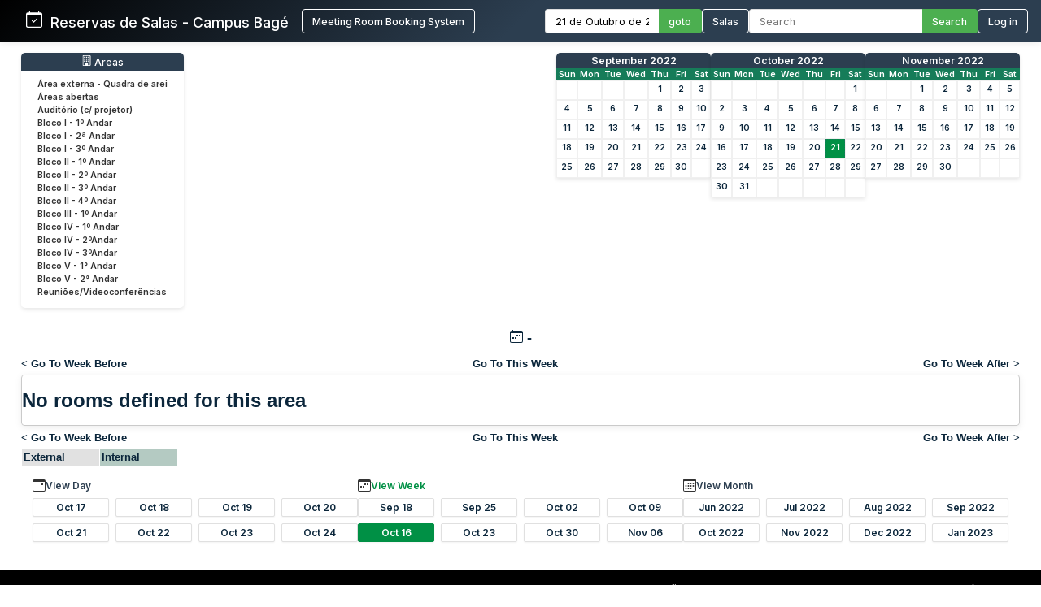

--- FILE ---
content_type: text/html; charset=utf-8
request_url: http://sistemas.bage.unipampa.edu.br/reserva/week.php?year=2022&month=10&day=21&area=18
body_size: 7124
content:
<!DOCTYPE html>
<html>
<head>
<meta charset="utf-8">
<link rel="icon" href="favicon.ico" type="image/x-icon">
<title>Reservas de Salas - Campus Bagé Unipampa</title>

<link href="https://fonts.googleapis.com/css2?family=Inter:wght@400;500;600&display=swap" rel="stylesheet">
<!-- Flatpickr CSS -->
<link rel="stylesheet" href="https://cdn.jsdelivr.net/npm/flatpickr/dist/flatpickr.min.css">

    <link href="jquery/ui/css/sunny/jquery-ui-1.9.1.custom.min.css" rel="stylesheet" type="text/css">
    
    <link href="jquery/datatables/css/mrbs-page.css" rel="stylesheet" type="text/css">
    <link href="jquery/datatables/css/mrbs-table.css" rel="stylesheet" type="text/css">
    <link href="jquery/datatables/css/ColReorder.css" rel="stylesheet" type="text/css">
    <link href="jquery/datatables/css/ColVis.css" rel="stylesheet" type="text/css">
    
    <link rel="stylesheet" href="css/mrbs.css.php" type="text/css">
        <link rel="stylesheet" media="print" href="css/mrbs-print.css.php" type="text/css">
    <!--[if IE]>
    <link rel="stylesheet" href="css/mrbs-ie.css" type="text/css">
    <![endif]-->
        <!--[if IE 8]>
    <link rel="stylesheet" href="css/mrbs-ie8.css" type="text/css">
    <![endif]-->
    <!--[if lte IE 8]>
    <link rel="stylesheet" href="css/mrbs-ielte8.css" type="text/css">
    <![endif]-->
    <!--[if lte IE 7]>
    <link rel="stylesheet" href="css/mrbs-ielte7.css.php" type="text/css">
    <![endif]-->
    <!--[if lte IE 6]>
    <link rel="stylesheet" href="css/mrbs-ielte6.css" type="text/css">
    <![endif]-->
    
    <meta name="robots" content="noindex">
    
<script type="text/javascript" src="jquery/jquery-1.8.2.min.js"></script>
<script type="text/javascript" src="jquery/ui/jquery-ui-1.9.1.custom.min.js"></script>
<script type="text/javascript" src="jquery/ui/jquery-ui-i18n.js"></script>
<script type="text/javascript" src="jquery/ui/jquery-ui-i18n.MRBS.js"></script>

<script type="text/javascript">
  //<![CDATA[
  var lteIE6 = false;
  //]]>
</script>
<!--[if lte IE 6]>
<script type="text/javascript">
  //<![CDATA[
  var lteIE6 = true;
  //]]>
</script>
<![endif]-->
    
<script type="text/javascript">
  //<![CDATA[
  var lteIE7 = false;
  //]]>
</script>
<!--[if lte IE 7]>
<script type="text/javascript">
  //<![CDATA[
  var lteIE7 = true;
  //]]>
</script>
<![endif]-->
    
<script type="text/javascript">
  //<![CDATA[
  var lteIE8 = false;
  //]]>
</script>
<!--[if lte IE 8]>
<script type="text/javascript">
  //<![CDATA[
  var lteIE8 = true;
  //]]>
</script>
<![endif]-->
    
<script type="text/javascript">
  //<![CDATA[
    function init(params)
  {
  }
  //]]>
</script>

<script type="text/javascript" src="js/functions.js.php?area=18"></script>
<script type="text/javascript" src="js/datepicker.js.php?area=18"></script>
<script type="text/javascript" src="js/general.js.php?area=18"></script>

    
  <script type="text/javascript" src="js/refresh.js.php?area=18"></script>
  <script type="text/javascript" src="js/resizable.js.php?area=18"></script>
  <script type="text/javascript" src="js/multiple.js.php?area=18"></script>
    <script type="text/javascript" src="js/cell_click.js.php?area=18"></script>
    
    
<script type="text/javascript">

//<![CDATA[





$(window).load(function() {

  var args = {day: '21',
              month: '10',
              year: '2022',
              area: '18',
              room: '0',
              page: 'week'};
    init(args);

});


//]]>
</script>
<style>
/* ===== ESTILOS MODERNOS PARA O HEADER ===== */
.header-container {
  background: linear-gradient(135deg, #000000 0%, #2c3e50 50%);
  color: white;
  padding: 0;
  box-shadow: 0 0px 10px rgba(0,0,0,0.1);
  font-family: 'Inter', sans-serif;
  position: relative;
}

.header-wrapper {
  display: flex;
  flex-direction: column;
  width: 100%;
}


.header-top {
  display: flex;
  justify-content: space-between;
  align-items: center;
  padding: 0.7rem 1rem;
}

.logo-text {
  display: flex;
  align-items: baseline;
  font-size: 1.1rem;
  white-space: nowrap;
}

.logo-section {
  display: flex;
  align-items: center;
  gap: 10px;
  flex-shrink: 0;
  margin-left: 0; /* Remove a margem esquerda */
  padding-left: 0; /* Remove o padding esquerdo */
}

.header-bottom {
  width: 100%;
  background-color: #4CAF50;
  color: white;
  padding: 0.5rem 2rem;
  display: none; /* Inicialmente oculto */
}

.header-content {
  display: flex;
  justify-content: space-between;
  align-items: center;
  max-width: 1400px;
  margin: 0 auto;
  gap: 1.5rem;
  width: 100%;
}

.logo-section {
  display: flex;
  align-items: left;
  gap: 1rem;
  flex-shrink: 0;
}

.logo-section a {
  display: flex;
  align-items: left;
  text-decoration: none;
  color: white;
}

.logo-section img {
  height: 40px;
  max-width: 160px;
  object-fit: contain;
}

.logo-text {
  font-size: 1.1rem;
  font-weight: 500;
  margin-left: 0;
}

.nav-section {
  display: flex;
  align-items: center;
  gap: 1.5rem;
  flex-wrap: nowrap;
}

.nav-item {
  display: flex;
  align-items: center;
  gap: 0.5rem;
  white-space: nowrap;
}

.nav-link {
  color: white;
  text-decoration: none;
  font-weight: 500;
  padding: 0rem 0;
  transition: color 0.2s;
  font-size: 0.8rem;
}

.nav-link:hover {
  color: #4CAF50;
}

.nav-link.active {
  color: #4CAF50;
  border-bottom: 2px solid #4CAF50;
}

.date-picker-container {
  display: flex;
  align-items: center;
  gap: 0; /* Removido o gap */
}

.flatpickr-input {
  padding: 6px 12px;
  border: 1px solid #ddd;
  border-right: none;
  border-radius: 4px 0 0 4px;
  font-size: 0.8rem;
  width: 140px;
  font-family: 'Inter', sans-serif;
  margin: 0;
  height: 30px;
  box-sizing: border-box;
  outline: none;
}

.search-container {
  display: flex;
  align-items: center;
  gap: 0; /* Removido o gap */
}

.search-input {
  padding: 6px 12px;
  border: 1px solid #ddd;
  border-right: none;
  border-radius: 4px 0 0 4px;
  font-size: 0.8rem;
  width: 200px;
  font-family: 'Inter', sans-serif;
  color: #333;
  margin: 0;
  height: 30px;
  box-sizing: border-box;
  outline: none;
}

.search-btn, .btn {
  padding: 0 12px;
  background-color: #4CAF50;
  color: white;
  height: 30px;
  border: 1px solid #4CAF50;
  border-left: none;
  border-radius: 0 4px 4px 0;
  cursor: pointer;
  font-family: 'Inter', sans-serif;
  font-weight: 500;
  font-size: 0.8rem;
  transition: background-color 0.3s;
  margin: 0;
  height: 30px;
  box-sizing: border-box;
  display: flex;
  align-items: center;
  justify-content: center;
}

.search-btn:hover, .btn:hover {
  background-color: #009045;
  border-color: #009045;
}

.pending-bar {
  display: flex;
  align-items: center;
  justify-content: center;
  gap: 0.5rem;
  width: 100%;
}

.pending-link {
  color: white;
  text-decoration: none;
  font-weight: 600;
  font-size: 0.8rem;
  display: flex;
  align-items: center;
  gap: 0.5rem;
}

.pending-link:hover {
  text-decoration: underline;
}

.user-info {
  display: flex;
  align-items: center;
  gap: 10px;
}

.welcome-msg {
  font-size: 0.8rem;
  color: #ffffff;
}

.user-name {
  font-weight: 600;
  font-size: 0.8rem;
}

.login-btn {
  padding: 6px 12px;
  background-color: transparent;
  color: white;
  height: 30px;
  border: 1px solid white;
  border-radius: 4px;
  cursor: pointer;
  font-family: 'Inter', sans-serif;
  font-weight: 500;
  font-size: 0.8rem;
  transition: all 0.3s;
}

.login-btn:hover {
  background-color: #009045;
}



/* Responsividade */
@media (max-width: 1200px) {
  .header-top {
    flex-wrap: wrap;
    gap: 1rem;
    padding: 0.8rem;
  }
  
  .search-input {
    width: 200px;
  }
}

@media (max-width: 768px) {
  .nav-section {
    flex-direction: row;
    flex-wrap: wrap;
    gap: 0.8rem;
  }
  
  .search-container {
    width: 100%;
  }
  
  .search-input {
    width: 100%;
  }
}
</style>

</head>

<body class="non_js week">
<script type="text/javascript">
  //<![CDATA[
  $('body').addClass('js').removeClass('non_js');
  //]]>
</script> 

<!-- Flatpickr JS -->
<script src="https://cdn.jsdelivr.net/npm/flatpickr"></script>
<script src="https://cdn.jsdelivr.net/npm/flatpickr/dist/l10n/pt.js"></script>

<div class="screenonly">


<header class="header-container">
  <div class="header-wrapper">
    <div class="header-top">
      <div class="header-content" style="margin-left: 1rem;">
        <!-- Logo e Nome da Empresa -->
<div class="logo-section">
  <span class="logo-text"><svg xmlns="http://www.w3.org/2000/svg" width="20" height="20" fill="currentColor" class="bi bi-calendar-check" viewBox="0 0 16 16">
  <path d="M10.854 7.146a.5.5 0 0 1 0 .708l-3 3a.5.5 0 0 1-.708 0l-1.5-1.5a.5.5 0 1 1 .708-.708L7.5 9.793l2.646-2.647a.5.5 0 0 1 .708 0"/>
  <path d="M3.5 0a.5.5 0 0 1 .5.5V1h8V.5a.5.5 0 0 1 1 0V1h1a2 2 0 0 1 2 2v11a2 2 0 0 1-2 2H2a2 2 0 0 1-2-2V3a2 2 0 0 1 2-2h1V.5a.5.5 0 0 1 .5-.5M1 4v10a1 1 0 0 0 1 1h12a1 1 0 0 0 1-1V4z"/>
</svg> &nbsp; Reservas de Salas - Campus Bagé </span>&nbsp;&nbsp;&nbsp;&nbsp;<a href="index.php" style="display: flex; align-items: center; text-decoration: none; color: white;"><button class="login-btn">Meeting Room Booking System</button></a></div>
        
        <!-- Navegação -->
        <div class="nav-section">
          <!-- Seletor de Data -->
          <div class="nav-item">
            <form action="day.php" method="get" id="Form1">
              <div class="date-picker-container">
                <input type="text" class="flatpickr-input flatpickr" 
                       data-date-format="d/m/Y" 
                       data-alt-input="true"
                       data-alt-format="d \\d\\e F \\d\\e Y"
                       data-default-date="21/10/2022"
                       data-locale="pt">
                <input type="hidden" name="day" value="21">
                <input type="hidden" name="month" value="10">
                <input type="hidden" name="year" value="2022">
                <input type="hidden" name="area" value="18">
                <button type="submit" class="btn">goto</button>
              </div>
            </form>
          </div>
          
          <!-- Link para Admin/Rooms -->
          				<a href="admin.php?day=21&amp;month=10&amp;year=2022&amp;area=18" class="nav-link " style="color: #ffffff !important;">
					<button class="login-btn">Salas</button>
				</a>
          
          <!-- Busca -->
          <div class="nav-item">
            <form id="header_search" method="get" action="search.php" class="search-container">
              <input type="search" name="search_str" class="search-input" placeholder="Search" value="" required style="width: 100%;">
              <button type="submit" class="search-btn">Search</button>
              <input type="hidden" name="day" value="21">
              <input type="hidden" name="month" value="10">
              <input type="hidden" name="year" value="2022">
              <input type="hidden" name="area" value="18">
            </form>
          </div>
          
          <!-- Login/Usuário -->
          <form method="post" action="index.php"><input type="hidden" name="Action" value="QueryName"><input type="hidden" name="TargetURL" value="week.php?year=2022&amp;month=10&amp;day=21&amp;area=18"><button type="submit" class="login-btn">Log in</button></form>        </div>
      </div>
    </div>
    
      </div>
</header>

<script>
$(document).ready(function() {
  // Inicializa o datepicker
  flatpickr(".flatpickr", {
    locale: "pt",
    dateFormat: "d/m/Y",
    altInput: true,
    altFormat: "d \\d\\e F \\d\\e Y",
    defaultDate: "21/10/2022",
    onChange: function(selectedDates, dateStr, instance) {
      if (selectedDates.length > 0) {
        var day = selectedDates[0].getDate();
        var month = selectedDates[0].getMonth() + 1;
        var year = selectedDates[0].getFullYear();
        
        // Atualiza os campos ocultos
        $('input[name="day"]').val(day);
        $('input[name="month"]').val(month);
        $('input[name="year"]').val(year);
      }
    }
  });
  
  // Destaca o link ativo baseado na página atual
  $('.nav-link').each(function() {
    if (window.location.href.indexOf($(this).attr('href')) > -1) {
      $(this).addClass('active');
    }
  });
  
  // Mostra a barra de pendentes se existir
  if ($('#pending-bar').length) {
    $('#pending-bar').show();
  }
});
</script>

<div id="contents">
<div id="dwm_header" class="screenonly">
<div id="dwm_areas" style="margin-bottom: 20px; background: #fff; border-radius: 5px; box-shadow: 0 2px 5px rgba(0,0,0,0.1); padding: 10px;">
<h3 style="font-family: 'Inter', sans-serif; color: white; margin: -10px -10px 10px -10px; padding: 3px 10px; background: #2c3e50; border-radius: 5px 5px 0 0; font-weight: 500; font-size: 0.95em; text-decoration: none;"><center> <svg xmlns='http://www.w3.org/2000/svg' width='13' height='13' fill='currentColor' class='bi bi-building' viewBox='0 0 16 16'>
  <path d='M4 2.5a.5.5 0 0 1 .5-.5h1a.5.5 0 0 1 .5.5v1a.5.5 0 0 1-.5.5h-1a.5.5 0 0 1-.5-.5zm3 0a.5.5 0 0 1 .5-.5h1a.5.5 0 0 1 .5.5v1a.5.5 0 0 1-.5.5h-1a.5.5 0 0 1-.5-.5zm3.5-.5a.5.5 0 0 0-.5.5v1a.5.5 0 0 0 .5.5h1a.5.5 0 0 0 .5-.5v-1a.5.5 0 0 0-.5-.5zM4 5.5a.5.5 0 0 1 .5-.5h1a.5.5 0 0 1 .5.5v1a.5.5 0 0 1-.5.5h-1a.5.5 0 0 1-.5-.5zM7.5 5a.5.5 0 0 0-.5.5v1a.5.5 0 0 0 .5.5h1a.5.5 0 0 0 .5-.5v-1a.5.5 0 0 0-.5-.5zm2.5.5a.5.5 0 0 1 .5-.5h1a.5.5 0 0 1 .5.5v1a.5.5 0 0 1-.5.5h-1a.5.5 0 0 1-.5-.5zM4.5 8a.5.5 0 0 0-.5.5v1a.5.5 0 0 0 .5.5h1a.5.5 0 0 0 .5-.5v-1a.5.5 0 0 0-.5-.5zm2.5.5a.5.5 0 0 1 .5-.5h1a.5.5 0 0 1 .5.5v1a.5.5 0 0 1-.5.5h-1a.5.5 0 0 1-.5-.5zm3.5-.5a.5.5 0 0 0-.5.5v1a.5.5 0 0 0 .5.5h1a.5.5 0 0 0 .5-.5v-1a.5.5 0 0 0-.5-.5z'/>
  <path d='M2 1a1 1 0 0 1 1-1h10a1 1 0 0 1 1 1v14a1 1 0 0 1-1 1H3a1 1 0 0 1-1-1zm11 0H3v14h3v-2.5a.5.5 0 0 1 .5-.5h3a.5.5 0 0 1 .5.5V15h3z'/>
</svg> Areas</center></h3>
<ul style="list-style-type: none; padding: 0; margin: 0; font-family: 'Inter', sans-serif; font-size: 0.82em;">
<li style="margin-bottom: 3px;"><a href="week.php?year=2022&amp;month=10&amp;day=21&amp;area=21" style="text-decoration: none; display: block;" onmouseover="this.style.backgroundColor='#f0f0f0'; this.style.borderRadius='2px';" onmouseout="this.style.backgroundColor='transparent'"><span style="color: #333; padding: 15px 10px;">Área externa - Quadra de arei</span></a></li>
<li style="margin-bottom: 3px;"><a href="week.php?year=2022&amp;month=10&amp;day=21&amp;area=15" style="text-decoration: none; display: block;" onmouseover="this.style.backgroundColor='#f0f0f0'; this.style.borderRadius='2px';" onmouseout="this.style.backgroundColor='transparent'"><span style="color: #333; padding: 15px 10px;">Áreas abertas</span></a></li>
<li style="margin-bottom: 3px;"><a href="week.php?year=2022&amp;month=10&amp;day=21&amp;area=12" style="text-decoration: none; display: block;" onmouseover="this.style.backgroundColor='#f0f0f0'; this.style.borderRadius='2px';" onmouseout="this.style.backgroundColor='transparent'"><span style="color: #333; padding: 15px 10px;">Auditório (c/ projetor)</span></a></li>
<li style="margin-bottom: 3px;"><a href="week.php?year=2022&amp;month=10&amp;day=21&amp;area=1" style="text-decoration: none; display: block;" onmouseover="this.style.backgroundColor='#f0f0f0'; this.style.borderRadius='2px';" onmouseout="this.style.backgroundColor='transparent'"><span style="color: #333; padding: 15px 10px;">Bloco I - 1º Andar</span></a></li>
<li style="margin-bottom: 3px;"><a href="week.php?year=2022&amp;month=10&amp;day=21&amp;area=5" style="text-decoration: none; display: block;" onmouseover="this.style.backgroundColor='#f0f0f0'; this.style.borderRadius='2px';" onmouseout="this.style.backgroundColor='transparent'"><span style="color: #333; padding: 15px 10px;">Bloco I - 2ª Andar</span></a></li>
<li style="margin-bottom: 3px;"><a href="week.php?year=2022&amp;month=10&amp;day=21&amp;area=6" style="text-decoration: none; display: block;" onmouseover="this.style.backgroundColor='#f0f0f0'; this.style.borderRadius='2px';" onmouseout="this.style.backgroundColor='transparent'"><span style="color: #333; padding: 15px 10px;">Bloco I - 3º Andar</span></a></li>
<li style="margin-bottom: 3px;"><a href="week.php?year=2022&amp;month=10&amp;day=21&amp;area=2" style="text-decoration: none; display: block;" onmouseover="this.style.backgroundColor='#f0f0f0'; this.style.borderRadius='2px';" onmouseout="this.style.backgroundColor='transparent'"><span style="color: #333; padding: 15px 10px;">Bloco II - 1º Andar</span></a></li>
<li style="margin-bottom: 3px;"><a href="week.php?year=2022&amp;month=10&amp;day=21&amp;area=7" style="text-decoration: none; display: block;" onmouseover="this.style.backgroundColor='#f0f0f0'; this.style.borderRadius='2px';" onmouseout="this.style.backgroundColor='transparent'"><span style="color: #333; padding: 15px 10px;">Bloco II - 2º Andar</span></a></li>
<li style="margin-bottom: 3px;"><a href="week.php?year=2022&amp;month=10&amp;day=21&amp;area=8" style="text-decoration: none; display: block;" onmouseover="this.style.backgroundColor='#f0f0f0'; this.style.borderRadius='2px';" onmouseout="this.style.backgroundColor='transparent'"><span style="color: #333; padding: 15px 10px;">Bloco II - 3º Andar</span></a></li>
<li style="margin-bottom: 3px;"><a href="week.php?year=2022&amp;month=10&amp;day=21&amp;area=9" style="text-decoration: none; display: block;" onmouseover="this.style.backgroundColor='#f0f0f0'; this.style.borderRadius='2px';" onmouseout="this.style.backgroundColor='transparent'"><span style="color: #333; padding: 15px 10px;">Bloco II - 4º Andar</span></a></li>
<li style="margin-bottom: 3px;"><a href="week.php?year=2022&amp;month=10&amp;day=21&amp;area=14" style="text-decoration: none; display: block;" onmouseover="this.style.backgroundColor='#f0f0f0'; this.style.borderRadius='2px';" onmouseout="this.style.backgroundColor='transparent'"><span style="color: #333; padding: 15px 10px;">Bloco III - 1º Andar</span></a></li>
<li style="margin-bottom: 3px;"><a href="week.php?year=2022&amp;month=10&amp;day=21&amp;area=4" style="text-decoration: none; display: block;" onmouseover="this.style.backgroundColor='#f0f0f0'; this.style.borderRadius='2px';" onmouseout="this.style.backgroundColor='transparent'"><span style="color: #333; padding: 15px 10px;">Bloco IV - 1º Andar</span></a></li>
<li style="margin-bottom: 3px;"><a href="week.php?year=2022&amp;month=10&amp;day=21&amp;area=10" style="text-decoration: none; display: block;" onmouseover="this.style.backgroundColor='#f0f0f0'; this.style.borderRadius='2px';" onmouseout="this.style.backgroundColor='transparent'"><span style="color: #333; padding: 15px 10px;">Bloco IV - 2ºAndar</span></a></li>
<li style="margin-bottom: 3px;"><a href="week.php?year=2022&amp;month=10&amp;day=21&amp;area=11" style="text-decoration: none; display: block;" onmouseover="this.style.backgroundColor='#f0f0f0'; this.style.borderRadius='2px';" onmouseout="this.style.backgroundColor='transparent'"><span style="color: #333; padding: 15px 10px;">Bloco IV - 3ºAndar</span></a></li>
<li style="margin-bottom: 3px;"><a href="week.php?year=2022&amp;month=10&amp;day=21&amp;area=19" style="text-decoration: none; display: block;" onmouseover="this.style.backgroundColor='#f0f0f0'; this.style.borderRadius='2px';" onmouseout="this.style.backgroundColor='transparent'"><span style="color: #333; padding: 15px 10px;">Bloco V - 1° Andar</span></a></li>
<li style="margin-bottom: 3px;"><a href="week.php?year=2022&amp;month=10&amp;day=21&amp;area=20" style="text-decoration: none; display: block;" onmouseover="this.style.backgroundColor='#f0f0f0'; this.style.borderRadius='2px';" onmouseout="this.style.backgroundColor='transparent'"><span style="color: #333; padding: 15px 10px;">Bloco V - 2° Andar</span></a></li>
<li style="margin-bottom: 3px;"><a href="week.php?year=2022&amp;month=10&amp;day=21&amp;area=13" style="text-decoration: none; display: block;" onmouseover="this.style.backgroundColor='#f0f0f0'; this.style.borderRadius='2px';" onmouseout="this.style.backgroundColor='transparent'"><span style="color: #333; padding: 15px 10px;">Reuniões/Videoconferências</span></a></li>
</ul>
</div>
<style>
/* MINICALENDÁRIOS PERSONALIZADOS */
#cals {
  display: flex;
  gap: 12px;
  margin: 0rem 0;
  justify-content: center;
  flex-wrap: wrap;
}

table.minicalendar {
  background: #fff;
  border-radius: 5px 5px 0 0; /* Arredonda apenas os cantos superiores */
  box-shadow: 0 2px 5px rgba(0,0,0,0.1);
  border-collapse: separate; /* IMPORTANTE para border-radius funcionar */
  border-spacing: 0;
  width: 190px;
  font-family: 'Inter', sans-serif;
  overflow: hidden; /* Garante que o conteúdo respeite o border-radius */
}

/* CABEÇALHO PRINCIPAL - MÊS/ANO */
table.minicalendar > thead > tr:first-child th {
  background: #2c3e50 !important;
  color: white !important;
  padding: 2px 2px;
  font-weight: 500;
  font-size: 0.95em;
  text-align: center;
  text-transform: capitalize;
  border: none;
  border-radius: 4px 4px 0 0; /* Arredonda cantos superiores */
}

/* LINHA DOS DIAS DA SEMANA */
table.minicalendar > thead > tr:nth-child(2) th {
  background: #167c59 !important;
  color: white !important;
  padding: 1px 1px;
  font-size: 0.8em;
  border: none;
}


/* LINKS DO MÊS/ANO - CORRIGIDO PARA BRANCO */
table.minicalendar > thead > tr:first-child th a {
  color: white !important;
  text-decoration: none;
  display: block;
  width: 100%;
  height: 100%;
}

table.minicalendar td {
  padding: 0 2px; /* 0 no topo/baixo, 2px laterais */
  text-align: center;
  border: 1px solid #f0f0f0;
  font-size: 0.82em; /* Fonte ligeiramente menor */
  height: 22px !important; /* Altura reduzida */
  line-height: 20px; /* Alinhamento vertical preciso */
}

table.minicalendar td a {
  display: block;
  padding: 0; /* Removido todo o padding interno */
  margin: 0; /* Remove margens residuais */
  min-height: 20px; /* Altura mínima do conteúdo */
}

table.minicalendar td a:hover {
  background: #e0f2e9;
  color: #167c59;
}

#sticky_day {
  background: #009045;
}

#sticky_day a {
  color: white !important;
  font-weight: bold;
}

.minicalendar .hidden {
  background-color: #f9f9f9;
  color: #aaa;
}

.minicalendar .current a {
  color: #009045 !important;
  font-weight: bold;
}

@media (max-width: 768px) {
  #cals {
    gap: 10px;
  }
  
  table.minicalendar {
    width: 170px;
  }
}
</style>
<div id="cals" class="screenonly">
<div class="minical_container">
<table class="minicalendar">
<thead>
<tr><th colspan="7"><a href="month.php?year=2022&amp;month=09&amp;day=21&amp;area=18">September 2022</a></th></tr>
<tr><th>Sun</th>
<th>Mon</th>
<th>Tue</th>
<th>Wed</th>
<th>Thu</th>
<th>Fri</th>
<th>Sat</th>
</tr>
</thead>
<tbody>
<tr><td >&nbsp;</td><td >&nbsp;</td><td >&nbsp;</td><td >&nbsp;</td><td ><a href="week.php?year=2022&amp;month=09&amp;day=1&amp;area=18">1</a></td><td ><a href="week.php?year=2022&amp;month=09&amp;day=2&amp;area=18">2</a></td><td ><a href="week.php?year=2022&amp;month=09&amp;day=3&amp;area=18">3</a></td></tr>
<tr><td ><a href="week.php?year=2022&amp;month=09&amp;day=4&amp;area=18">4</a></td><td ><a href="week.php?year=2022&amp;month=09&amp;day=5&amp;area=18">5</a></td><td ><a href="week.php?year=2022&amp;month=09&amp;day=6&amp;area=18">6</a></td><td ><a href="week.php?year=2022&amp;month=09&amp;day=7&amp;area=18">7</a></td><td ><a href="week.php?year=2022&amp;month=09&amp;day=8&amp;area=18">8</a></td><td ><a href="week.php?year=2022&amp;month=09&amp;day=9&amp;area=18">9</a></td><td ><a href="week.php?year=2022&amp;month=09&amp;day=10&amp;area=18">10</a></td></tr>
<tr><td ><a href="week.php?year=2022&amp;month=09&amp;day=11&amp;area=18">11</a></td><td ><a href="week.php?year=2022&amp;month=09&amp;day=12&amp;area=18">12</a></td><td ><a href="week.php?year=2022&amp;month=09&amp;day=13&amp;area=18">13</a></td><td ><a href="week.php?year=2022&amp;month=09&amp;day=14&amp;area=18">14</a></td><td ><a href="week.php?year=2022&amp;month=09&amp;day=15&amp;area=18">15</a></td><td ><a href="week.php?year=2022&amp;month=09&amp;day=16&amp;area=18">16</a></td><td ><a href="week.php?year=2022&amp;month=09&amp;day=17&amp;area=18">17</a></td></tr>
<tr><td ><a href="week.php?year=2022&amp;month=09&amp;day=18&amp;area=18">18</a></td><td ><a href="week.php?year=2022&amp;month=09&amp;day=19&amp;area=18">19</a></td><td ><a href="week.php?year=2022&amp;month=09&amp;day=20&amp;area=18">20</a></td><td ><a href="week.php?year=2022&amp;month=09&amp;day=21&amp;area=18">21</a></td><td ><a href="week.php?year=2022&amp;month=09&amp;day=22&amp;area=18">22</a></td><td ><a href="week.php?year=2022&amp;month=09&amp;day=23&amp;area=18">23</a></td><td ><a href="week.php?year=2022&amp;month=09&amp;day=24&amp;area=18">24</a></td></tr>
<tr><td ><a href="week.php?year=2022&amp;month=09&amp;day=25&amp;area=18">25</a></td><td ><a href="week.php?year=2022&amp;month=09&amp;day=26&amp;area=18">26</a></td><td ><a href="week.php?year=2022&amp;month=09&amp;day=27&amp;area=18">27</a></td><td ><a href="week.php?year=2022&amp;month=09&amp;day=28&amp;area=18">28</a></td><td ><a href="week.php?year=2022&amp;month=09&amp;day=29&amp;area=18">29</a></td><td ><a href="week.php?year=2022&amp;month=09&amp;day=30&amp;area=18">30</a></td><td >&nbsp;</td></tr>
</tbody>
</table>
</div>
<div class="minical_container">
<table class="minicalendar">
<thead>
<tr><th colspan="7"><a href="month.php?year=2022&amp;month=10&amp;day=21&amp;area=18">October 2022</a></th></tr>
<tr><th>Sun</th>
<th>Mon</th>
<th>Tue</th>
<th>Wed</th>
<th>Thu</th>
<th>Fri</th>
<th>Sat</th>
</tr>
</thead>
<tbody>
<tr><td >&nbsp;</td><td >&nbsp;</td><td >&nbsp;</td><td >&nbsp;</td><td >&nbsp;</td><td >&nbsp;</td><td ><a class="current" href="week.php?year=2022&amp;month=10&amp;day=1&amp;area=18">1</a></td></tr>
<tr><td ><a class="current" href="week.php?year=2022&amp;month=10&amp;day=2&amp;area=18">2</a></td><td ><a class="current" href="week.php?year=2022&amp;month=10&amp;day=3&amp;area=18">3</a></td><td ><a class="current" href="week.php?year=2022&amp;month=10&amp;day=4&amp;area=18">4</a></td><td ><a class="current" href="week.php?year=2022&amp;month=10&amp;day=5&amp;area=18">5</a></td><td ><a class="current" href="week.php?year=2022&amp;month=10&amp;day=6&amp;area=18">6</a></td><td ><a class="current" href="week.php?year=2022&amp;month=10&amp;day=7&amp;area=18">7</a></td><td ><a class="current" href="week.php?year=2022&amp;month=10&amp;day=8&amp;area=18">8</a></td></tr>
<tr><td ><a class="current" href="week.php?year=2022&amp;month=10&amp;day=9&amp;area=18">9</a></td><td ><a class="current" href="week.php?year=2022&amp;month=10&amp;day=10&amp;area=18">10</a></td><td ><a class="current" href="week.php?year=2022&amp;month=10&amp;day=11&amp;area=18">11</a></td><td ><a class="current" href="week.php?year=2022&amp;month=10&amp;day=12&amp;area=18">12</a></td><td ><a class="current" href="week.php?year=2022&amp;month=10&amp;day=13&amp;area=18">13</a></td><td ><a class="current" href="week.php?year=2022&amp;month=10&amp;day=14&amp;area=18">14</a></td><td ><a class="current" href="week.php?year=2022&amp;month=10&amp;day=15&amp;area=18">15</a></td></tr>
<tr><td ><a class="current" href="week.php?year=2022&amp;month=10&amp;day=16&amp;area=18">16</a></td><td ><a class="current" href="week.php?year=2022&amp;month=10&amp;day=17&amp;area=18">17</a></td><td ><a class="current" href="week.php?year=2022&amp;month=10&amp;day=18&amp;area=18">18</a></td><td ><a class="current" href="week.php?year=2022&amp;month=10&amp;day=19&amp;area=18">19</a></td><td ><a class="current" href="week.php?year=2022&amp;month=10&amp;day=20&amp;area=18">20</a></td><td id="sticky_day"><a class="current" href="week.php?year=2022&amp;month=10&amp;day=21&amp;area=18">21</a></td><td ><a class="current" href="week.php?year=2022&amp;month=10&amp;day=22&amp;area=18">22</a></td></tr>
<tr><td ><a class="current" href="week.php?year=2022&amp;month=10&amp;day=23&amp;area=18">23</a></td><td ><a class="current" href="week.php?year=2022&amp;month=10&amp;day=24&amp;area=18">24</a></td><td ><a class="current" href="week.php?year=2022&amp;month=10&amp;day=25&amp;area=18">25</a></td><td ><a class="current" href="week.php?year=2022&amp;month=10&amp;day=26&amp;area=18">26</a></td><td ><a class="current" href="week.php?year=2022&amp;month=10&amp;day=27&amp;area=18">27</a></td><td ><a class="current" href="week.php?year=2022&amp;month=10&amp;day=28&amp;area=18">28</a></td><td ><a class="current" href="week.php?year=2022&amp;month=10&amp;day=29&amp;area=18">29</a></td></tr>
<tr><td ><a class="current" href="week.php?year=2022&amp;month=10&amp;day=30&amp;area=18">30</a></td><td ><a class="current" href="week.php?year=2022&amp;month=10&amp;day=31&amp;area=18">31</a></td><td >&nbsp;</td><td >&nbsp;</td><td >&nbsp;</td><td >&nbsp;</td><td >&nbsp;</td></tr>
</tbody>
</table>
</div>
<div class="minical_container">
<table class="minicalendar">
<thead>
<tr><th colspan="7"><a href="month.php?year=2022&amp;month=11&amp;day=21&amp;area=18">November 2022</a></th></tr>
<tr><th>Sun</th>
<th>Mon</th>
<th>Tue</th>
<th>Wed</th>
<th>Thu</th>
<th>Fri</th>
<th>Sat</th>
</tr>
</thead>
<tbody>
<tr><td >&nbsp;</td><td >&nbsp;</td><td ><a href="week.php?year=2022&amp;month=11&amp;day=1&amp;area=18">1</a></td><td ><a href="week.php?year=2022&amp;month=11&amp;day=2&amp;area=18">2</a></td><td ><a href="week.php?year=2022&amp;month=11&amp;day=3&amp;area=18">3</a></td><td ><a href="week.php?year=2022&amp;month=11&amp;day=4&amp;area=18">4</a></td><td ><a href="week.php?year=2022&amp;month=11&amp;day=5&amp;area=18">5</a></td></tr>
<tr><td ><a href="week.php?year=2022&amp;month=11&amp;day=6&amp;area=18">6</a></td><td ><a href="week.php?year=2022&amp;month=11&amp;day=7&amp;area=18">7</a></td><td ><a href="week.php?year=2022&amp;month=11&amp;day=8&amp;area=18">8</a></td><td ><a href="week.php?year=2022&amp;month=11&amp;day=9&amp;area=18">9</a></td><td ><a href="week.php?year=2022&amp;month=11&amp;day=10&amp;area=18">10</a></td><td ><a href="week.php?year=2022&amp;month=11&amp;day=11&amp;area=18">11</a></td><td ><a href="week.php?year=2022&amp;month=11&amp;day=12&amp;area=18">12</a></td></tr>
<tr><td ><a href="week.php?year=2022&amp;month=11&amp;day=13&amp;area=18">13</a></td><td ><a href="week.php?year=2022&amp;month=11&amp;day=14&amp;area=18">14</a></td><td ><a href="week.php?year=2022&amp;month=11&amp;day=15&amp;area=18">15</a></td><td ><a href="week.php?year=2022&amp;month=11&amp;day=16&amp;area=18">16</a></td><td ><a href="week.php?year=2022&amp;month=11&amp;day=17&amp;area=18">17</a></td><td ><a href="week.php?year=2022&amp;month=11&amp;day=18&amp;area=18">18</a></td><td ><a href="week.php?year=2022&amp;month=11&amp;day=19&amp;area=18">19</a></td></tr>
<tr><td ><a href="week.php?year=2022&amp;month=11&amp;day=20&amp;area=18">20</a></td><td ><a href="week.php?year=2022&amp;month=11&amp;day=21&amp;area=18">21</a></td><td ><a href="week.php?year=2022&amp;month=11&amp;day=22&amp;area=18">22</a></td><td ><a href="week.php?year=2022&amp;month=11&amp;day=23&amp;area=18">23</a></td><td ><a href="week.php?year=2022&amp;month=11&amp;day=24&amp;area=18">24</a></td><td ><a href="week.php?year=2022&amp;month=11&amp;day=25&amp;area=18">25</a></td><td ><a href="week.php?year=2022&amp;month=11&amp;day=26&amp;area=18">26</a></td></tr>
<tr><td ><a href="week.php?year=2022&amp;month=11&amp;day=27&amp;area=18">27</a></td><td ><a href="week.php?year=2022&amp;month=11&amp;day=28&amp;area=18">28</a></td><td ><a href="week.php?year=2022&amp;month=11&amp;day=29&amp;area=18">29</a></td><td ><a href="week.php?year=2022&amp;month=11&amp;day=30&amp;area=18">30</a></td><td >&nbsp;</td><td >&nbsp;</td><td >&nbsp;</td></tr>
</tbody>
</table>
</div>
</div>
</div>
<div id="dwm">
<h2><svg xmlns='http://www.w3.org/2000/svg' width='16' height='16' fill='currentColor' class='bi bi-calendar-week' viewBox='0 0 16 16'>
  <path d='M11 6.5a.5.5 0 0 1 .5-.5h1a.5.5 0 0 1 .5.5v1a.5.5 0 0 1-.5.5h-1a.5.5 0 0 1-.5-.5zm-3 0a.5.5 0 0 1 .5-.5h1a.5.5 0 0 1 .5.5v1a.5.5 0 0 1-.5.5h-1a.5.5 0 0 1-.5-.5zm-5 3a.5.5 0 0 1 .5-.5h1a.5.5 0 0 1 .5.5v1a.5.5 0 0 1-.5.5h-1a.5.5 0 0 1-.5-.5zm3 0a.5.5 0 0 1 .5-.5h1a.5.5 0 0 1 .5.5v1a.5.5 0 0 1-.5.5h-1a.5.5 0 0 1-.5-.5z'/>
  <path d='M3.5 0a.5.5 0 0 1 .5.5V1h8V.5a.5.5 0 0 1 1 0V1h1a2 2 0 0 1 2 2v11a2 2 0 0 1-2 2H2a2 2 0 0 1-2-2V3a2 2 0 0 1 2-2h1V.5a.5.5 0 0 1 .5-.5M1 4v10a1 1 0 0 0 1 1h12a1 1 0 0 0 1-1V4z'/>
</svg>
  - </h2>
</div>

<div class="screenonly">
  <div class="date_nav">
    <div class="date_before">
      <a href="week.php?year=2022&amp;month=10&amp;day=14&amp;area=18&amp;room=0">
          &lt;&nbsp;Go To Week Before
      </a>
    </div>
    <div class="date_now">
      <a href="week.php?area=18&amp;room=0">
          Go To This Week
      </a>
    </div>
    <div class="date_after">
      <a href="week.php?year=2022&amp;month=10&amp;day=28&amp;area=18&amp;room=0">
          Go To Week After&nbsp;&gt;
      </a>
    </div>
  </div>
</div>
<table class="dwm_main" id="week_main" data-resolution="1800"  style="
    border: 1px solid #cacaca;
    border-radius: 4px;
    box-shadow: 0 2px 8px rgba(0,0,0,0.08);
    overflow: hidden;"><tbody data-empty=1><tr><td><h1>No rooms defined for this area</h1></td></tr></tbody></table>

<div class="screenonly">
  <div class="date_nav">
    <div class="date_before">
      <a href="week.php?year=2022&amp;month=10&amp;day=14&amp;area=18&amp;room=0">
          &lt;&nbsp;Go To Week Before
      </a>
    </div>
    <div class="date_now">
      <a href="week.php?area=18&amp;room=0">
          Go To This Week
      </a>
    </div>
    <div class="date_after">
      <a href="week.php?year=2022&amp;month=10&amp;day=28&amp;area=18&amp;room=0">
          Go To Week After&nbsp;&gt;
      </a>
    </div>
  </div>
</div>
<table id="colour_key"><tr>
<td class="E">
<div class="celldiv slots1" title="External">
External</div></td>
<td class="I">
<div class="celldiv slots1" title="Internal">
Internal</div></td>
</tr></table>
    
    </div> <!-- Fechamento da div de conteúdo principal -->

    <style>
    /* Estilos atualizados com correções */
    .compact-trailer {
        font-family: 'Inter', sans-serif;
        padding: 15px 0;
        margin-top: 20px;
        font-size: 12px;
    }
    .compact-navigation {
        max-width: 1200px;
        margin: 0 auto;
        display: flex;
        flex-wrap: wrap;
        gap: 20px;
        padding: 0 5px;
    }
    .compact-section {
        flex: 1;
        min-width: 250px;
    }

body div.custom-footer {
    background-color: #000 !important;
    color: white !important;
    padding: 15px 0;
    text-align: right;
    font-size: 13px;
    margin-top: 20px;
    font-family: 'Roboto', sans-serif;
    clear: both;
    position: relative;
    width: 100%;
}

body div.custom-footer a {
    color: #167c59 !important;
    text-decoration: none;
}
    .section-header {
        color: #2c3e50;
        font-size: 12px;
        font-weight: 500;
        margin-bottom: 8px;
        display: flex;
        align-items: center;
        gap: 8px;
    }
    .section-header a {
        color: inherit;
        text-decoration: none;
        display: flex;
        align-items: center;
        gap: 8px;
    }
    .section-header svg {
        color: #009045;
        width: 16px;
        height: 16px;
    }
    .date-grid {
        display: grid;
        grid-template-columns: repeat(4, 1fr);
        gap: 8px;
    }
    .date-item {
        padding: 3px 3px;
        border-radius: 2px;
        background: #ffffff;
        border: 1px solid #e0e0e0;
        color: #2c3e50;
        text-decoration: none;
        font-size: 12px;
        transition: all 0.2s ease;
        text-align: center;
        box-shadow: 0 1px 2px rgba(0,0,0,0.05);
    }
    .date-item:hover {
        background: #e0f2e9;
        color: #009045;
        border-color: #c8e6d9;
    }
    .current-date {
        background: #009045;
        color: #ffffff !important;
        border-color: #009045;
        font-weight: 500;
    }
    .current-view .section-header {
        color: #009045;
    }
    .current-view .section-header svg {
        color: #009045;
    }
    .hidden-date {
        opacity: 0.5;
        pointer-events: none;
        background: #f5f5f5;
    }
    @media (max-width: 768px) {
        .compact-navigation {
            flex-direction: column;
            gap: 15px;
        }
        .date-grid {
            grid-template-columns: repeat(2, 1fr);
        }
    }
    </style>

    <div class="compact-trailer"><br><br>
        <div class="compact-navigation">
            <br><br>
            <!-- Seção de Dias -->
            <div class="compact-section ">
                <div class="section-header">
					<svg xmlns="http://www.w3.org/2000/svg" width="16" height="16" fill="#333" class="bi bi-calendar-event" viewBox="0 0 16 16">
					  <path d="M11 6.5a.5.5 0 0 1 .5-.5h1a.5.5 0 0 1 .5.5v1a.5.5 0 0 1-.5.5h-1a.5.5 0 0 1-.5-.5z"/>
					  <path d="M3.5 0a.5.5 0 0 1 .5.5V1h8V.5a.5.5 0 0 1 1 0V1h1a2 2 0 0 1 2 2v11a2 2 0 0 1-2 2H2a2 2 0 0 1-2-2V3a2 2 0 0 1 2-2h1V.5a.5.5 0 0 1 .5-.5M1 4v10a1 1 0 0 0 1 1h12a1 1 0 0 0 1-1V4z"/>
					</svg>                    <a href="day.php?year=2022&amp;month=10&amp;day=21&amp;area=18">
                        View Day                    </a>
                </div>
                <div class="date-grid">
                    <a href="day.php?year=2022&amp;month=10&amp;day=17&amp;area=18" class="date-item">Oct 17</a><a href="day.php?year=2022&amp;month=10&amp;day=18&amp;area=18" class="date-item">Oct 18</a><a href="day.php?year=2022&amp;month=10&amp;day=19&amp;area=18" class="date-item">Oct 19</a><a href="day.php?year=2022&amp;month=10&amp;day=20&amp;area=18" class="date-item">Oct 20</a><a href="day.php?year=2022&amp;month=10&amp;day=21&amp;area=18" class="date-item">Oct 21</a><a href="day.php?year=2022&amp;month=10&amp;day=22&amp;area=18" class="date-item">Oct 22</a><a href="day.php?year=2022&amp;month=10&amp;day=23&amp;area=18" class="date-item">Oct 23</a><a href="day.php?year=2022&amp;month=10&amp;day=24&amp;area=18" class="date-item">Oct 24</a>                </div>
            </div>
            
            <!-- Seção de Semanas -->
            <div class="compact-section current-view">
                <div class="section-header">
						<svg xmlns="http://www.w3.org/2000/svg" width="16" height="16" fill="#333" class="bi bi-calendar-week" viewBox="0 0 16 16">
						  <path d="M11 6.5a.5.5 0 0 1 .5-.5h1a.5.5 0 0 1 .5.5v1a.5.5 0 0 1-.5.5h-1a.5.5 0 0 1-.5-.5zm-3 0a.5.5 0 0 1 .5-.5h1a.5.5 0 0 1 .5.5v1a.5.5 0 0 1-.5.5h-1a.5.5 0 0 1-.5-.5zm-5 3a.5.5 0 0 1 .5-.5h1a.5.5 0 0 1 .5.5v1a.5.5 0 0 1-.5.5h-1a.5.5 0 0 1-.5-.5zm3 0a.5.5 0 0 1 .5-.5h1a.5.5 0 0 1 .5.5v1a.5.5 0 0 1-.5.5h-1a.5.5 0 0 1-.5-.5z"/>
						  <path d="M3.5 0a.5.5 0 0 1 .5.5V1h8V.5a.5.5 0 0 1 1 0V1h1a2 2 0 0 1 2 2v11a2 2 0 0 1-2 2H2a2 2 0 0 1-2-2V3a2 2 0 0 1 2-2h1V.5a.5.5 0 0 1 .5-.5M1 4v10a1 1 0 0 0 1 1h12a1 1 0 0 0 1-1V4z"/>
						</svg>                    <a href="week.php?year=2022&amp;month=10&amp;day=21&amp;area=18">
                        View Week                    </a>
                </div>
                <div class="date-grid">
                    <a href="week.php?year=2022&amp;month=09&amp;day=23&amp;area=18" class="date-item">Sep 18</a><a href="week.php?year=2022&amp;month=09&amp;day=30&amp;area=18" class="date-item">Sep 25</a><a href="week.php?year=2022&amp;month=10&amp;day=07&amp;area=18" class="date-item">Oct 02</a><a href="week.php?year=2022&amp;month=10&amp;day=14&amp;area=18" class="date-item">Oct 09</a><a href="week.php?year=2022&amp;month=10&amp;day=21&amp;area=18" class="date-item current-date">Oct 16</a><a href="week.php?year=2022&amp;month=10&amp;day=28&amp;area=18" class="date-item">Oct 23</a><a href="week.php?year=2022&amp;month=11&amp;day=04&amp;area=18" class="date-item">Oct 30</a><a href="week.php?year=2022&amp;month=11&amp;day=11&amp;area=18" class="date-item">Nov 06</a>                </div>
            </div>
            
            <!-- Seção de Meses -->
            <div class="compact-section ">
                <div class="section-header">
					<svg xmlns="http://www.w3.org/2000/svg" width="16" height="16" fill="#333" class="bi bi-calendar3" viewBox="0 0 16 16">
					  <path d="M14 0H2a2 2 0 0 0-2 2v12a2 2 0 0 0 2 2h12a2 2 0 0 0 2-2V2a2 2 0 0 0-2-2M1 3.857C1 3.384 1.448 3 2 3h12c.552 0 1 .384 1 .857v10.286c0 .473-.448.857-1 .857H2c-.552 0-1-.384-1-.857z"/>
					  <path d="M6.5 7a1 1 0 1 0 0-2 1 1 0 0 0 0 2m3 0a1 1 0 1 0 0-2 1 1 0 0 0 0 2m3 0a1 1 0 1 0 0-2 1 1 0 0 0 0 2m-9 3a1 1 0 1 0 0-2 1 1 0 0 0 0 2m3 0a1 1 0 1 0 0-2 1 1 0 0 0 0 2m3 0a1 1 0 1 0 0-2 1 1 0 0 0 0 2m3 0a1 1 0 1 0 0-2 1 1 0 0 0 0 2m-9 3a1 1 0 1 0 0-2 1 1 0 0 0 0 2m3 0a1 1 0 1 0 0-2 1 1 0 0 0 0 2m3 0a1 1 0 1 0 0-2 1 1 0 0 0 0 2"/>
					</svg>                    
					<a href="month.php?year=2022&amp;month=10&amp;day=21&amp;area=18">
                        View Month                    </a>
                </div>
                <div class="date-grid">
                    <a href="month.php?year=2022&amp;month=06&amp;day=21&amp;area=18" class="date-item">Jun 2022</a><a href="month.php?year=2022&amp;month=07&amp;day=21&amp;area=18" class="date-item">Jul 2022</a><a href="month.php?year=2022&amp;month=08&amp;day=21&amp;area=18" class="date-item">Aug 2022</a><a href="month.php?year=2022&amp;month=09&amp;day=21&amp;area=18" class="date-item">Sep 2022</a><a href="month.php?year=2022&amp;month=10&amp;day=21&amp;area=18" class="date-item">Oct 2022</a><a href="month.php?year=2022&amp;month=11&amp;day=21&amp;area=18" class="date-item">Nov 2022</a><a href="month.php?year=2022&amp;month=12&amp;day=21&amp;area=18" class="date-item">Dec 2022</a><a href="month.php?year=2023&amp;month=01&amp;day=21&amp;area=18" class="date-item">Jan 2023</a>                </div>
            </div>
            
        </div>
    </div>
    <div class="custom-footer">
        Baseado no MRBS. 
        Versão adaptada e personalizada pela equipe do STIC Campus Bagé | Unipampa&nbsp;&nbsp;&nbsp;
    </div>
      </body>
</html>
